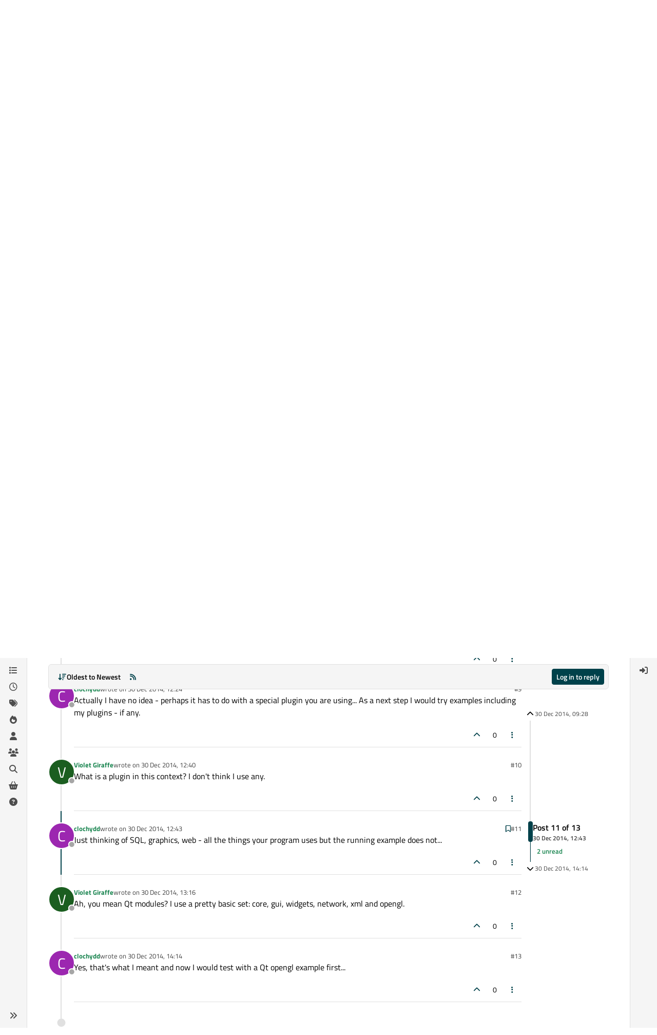

--- FILE ---
content_type: application/x-javascript
request_url: https://forum.qt.io/assets/61324.caa4157ffd3d7fe2adee.min.js
body_size: 2116
content:
(self.webpackChunknodebb_core=self.webpackChunknodebb_core||[]).push([[61324],{61324:(m,L,v)=>{"use strict";v.r(L),v.d(L,{buildAliasMap:()=>E,capturePaste:()=>I,enhanceCheckbox:()=>B,highlight:()=>w,markExternalLinks:()=>M,prepareFormattingTools:()=>A});function I(s){s.on("paste",function(a){var c=[/^>\s*/,/^\s*\*\s+/,/^\s*\d+\.\s+/,/^\s{4,}/],l=a.target.selectionStart,g=d(s.val(),l),n=c.reduce(function(f,N){return f||(N.test(g)?N:!1)},!1),i=g.match(n);if(i){i=i.shift();var r=a.originalEvent.clipboardData.getData("text"),o=r.replace(/^/gm,i).slice(i.length);setTimeout(function(){var f=s.val().slice(0,l)+o+s.val().slice(l+r.length);s.val(f)},0)}});function d(a,c){var l=a.split(`
`);return l.reduce(function(g,n){return typeof g!="number"?g:c>g+n.length?g+n.length+1:n},0)}}function A(){Promise.all([v.e(23662),v.e(65285),v.e(449),v.e(34670)]).then(function(){var s=[v(449),v(26940),v(17459)];(function(d,a,c){d&&a&&c.getTranslations(window.config.userLang||window.config.defaultLang,"markdown",function(l){function g(n,i,r,o){if(r===o)a.insertIntoTextarea(i,`${n} ${l.heading}`),a.updateTextareaSelection(i,r+n.length+1,r+l.heading.length+n.length+1);else{const f=$(i).val().substring(r,o),N=`${n} ${f}`;a.replaceSelectionInTextareaWith(i,N),a.updateTextareaSelection(i,r+(n.length+1),o+(N.length-f.length))}}d.addButtonDispatch("bold",function(n,i,r){if(i===r){var o=a.getBlockData(n,"**",i);o.in&&o.atEnd?a.updateTextareaSelection(n,i+2,i+2):(a.insertIntoTextarea(n,"**"+l.bold+"**"),a.updateTextareaSelection(n,i+2,i+l.bold.length+2))}else{var f=a.wrapSelectionInTextareaWith(n,"**");a.updateTextareaSelection(n,i+2+f[0],r+2-f[1])}}),d.addButtonDispatch("italic",function(n,i,r){if(i===r){var o=a.getBlockData(n,"*",i);o.in&&o.atEnd?a.updateTextareaSelection(n,i+1,i+1):(a.insertIntoTextarea(n,"*"+l.italic+"*"),a.updateTextareaSelection(n,i+1,i+l.italic.length+1))}else{var f=a.wrapSelectionInTextareaWith(n,"*");a.updateTextareaSelection(n,i+1+f[0],r+1-f[1])}}),[1,2,3,4,5,6].forEach(n=>{d.addButtonDispatch(`heading${n}`,function(i,r,o){g(new Array(n).fill("#").join(""),i,r,o)})}),d.addButtonDispatch("list",function(n,i,r){if(i===r)a.insertIntoTextarea(n,`
* `+l["list-item"]),a.updateTextareaSelection(n,i+3,i+l["list-item"].length+3);else{const o=$(n).val().substring(i,r),f="* "+o.split(`
`).join(`
* `);a.replaceSelectionInTextareaWith(n,f),a.updateTextareaSelection(n,i+2,r+(f.length-o.length))}}),d.addButtonDispatch("strikethrough",function(n,i,r){if(i===r){var o=a.getBlockData(n,"~~",i);o.in&&o.atEnd?a.updateTextareaSelection(n,i+2,i+2):(a.insertIntoTextarea(n,"~~"+l["strikethrough-text"]+"~~"),a.updateTextareaSelection(n,i+2,r+l["strikethrough-text"].length+2))}else{var f=a.wrapSelectionInTextareaWith(n,"~~","~~");a.updateTextareaSelection(n,i+2+f[0],r+2-f[1])}}),d.addButtonDispatch("code",function(n,i,r){if(i===r)a.insertIntoTextarea(n,"```\n"+l["code-text"]+"\n```"),a.updateTextareaSelection(n,i+4,r+l["code-text"].length+4);else{var o=a.wrapSelectionInTextareaWith(n,"```\n","\n```");a.updateTextareaSelection(n,i+4+o[0],r+4-o[1])}}),d.addButtonDispatch("link",function(n,i,r){if(i===r)a.insertIntoTextarea(n,"["+l["link-text"]+"]("+l["link-url"]+")"),a.updateTextareaSelection(n,i+l["link-text"].length+3,r+l["link-text"].length+l["link-url"].length+3);else{var o=a.wrapSelectionInTextareaWith(n,"[","]("+l["link-url"]+")");a.updateTextareaSelection(n,r+3-o[1],r+l["link-url"].length+3-o[1])}}),d.addButtonDispatch("picture-o",function(n,i,r){if(i===r)a.insertIntoTextarea(n,"!["+l["picture-text"]+"]("+l["picture-url"]+")"),a.updateTextareaSelection(n,i+l["picture-text"].length+4,r+l["picture-text"].length+l["picture-url"].length+4);else{var o=a.wrapSelectionInTextareaWith(n,"![","]("+l["picture-url"]+")");a.updateTextareaSelection(n,r+4-o[1],r+l["picture-url"].length+4-o[1])}})})}).apply(null,s)}).catch(v.oe)}function M(){if(!config.markdown.externalMark)return;document.querySelectorAll('[component="post/content"] a').forEach(d=>{if(d.childElementCount===1&&d.querySelector("img")&&!d.text)return;if(new URL(d.href,document.location.href).host!=document.location.host){const c=document.createElement("i");c.classList.add("fa","fa-external-link","small"),d.append(" ",c)}})}function B(s,d){if(!(!d.posts&&!d.post)){d.hasOwnProperty("post")&&(d.posts=[d.post]);var a,c;d.posts.forEach(function(l){a=!l.display_edit_tools,c=$('.posts li[data-pid="'+l.pid+'"] .content div.plugin-markdown input[type="checkbox"]'),c.on("click",function(g){a&&g.preventDefault();var n=this,i=$(this).parents("li[data-pid]").attr("data-pid"),r=$(this).parents(".content").find('input[type="checkbox"]').toArray().reduce(function(o,f,N){return f===n&&(o=N),o},null);socket.emit("plugins.markdown.checkbox.edit",{pid:i,index:r,state:$(n).prop("checked")})})})}}function w(s){s instanceof jQuery.Event?x($(s.data.selector)):x(s)}const b=new Map;function E(){if(window.hljs){const s=window.hljs;s.listLanguages().forEach(d=>{const{aliases:a}=s.getLanguage(d);a&&Array.isArray(a)&&a.forEach(c=>{b.set(c,d)}),b.set(d,d)})}}async function x(s){if(parseInt(config.markdown.highlight,10)){if(!window.hljs){console.debug("[plugins/markdown] Tryin to highlight without initializing hljs");return}console.debug("[plugins/markdown] Loading support for line numbers"),v(69680),s.each(function(a,c){const l=$(c.parentNode);if(l.hasClass("markdown-highlight"))return;l.addClass("markdown-highlight"),!Array.prototype.some.call(c.classList,n=>n.startsWith("language-"))&&config.markdown.defaultHighlightLanguage&&c.classList.add(`language-${config.markdown.defaultHighlightLanguage}`),window.hljs.highlightElement(c);const g=c.classList.values();for(const n of g)if(n.startsWith("language-")){const i=n.split("-")[1],r=config.markdown.highlightLinesLanguageList;b.has(i)&&r&&r.includes(b.get(i))&&($(c).attr("data-lines",1),window.hljs.lineNumbersBlock(c));break}})}}},69680:()=>{(function(m,L){"use strict";var v="hljs-ln",I="hljs-ln-line",A="hljs-ln-code",M="hljs-ln-numbers",B="hljs-ln-n",w="data-line-number",b=/\r\n|\r|\n/g;m.hljs?(m.hljs.initLineNumbersOnLoad=a,m.hljs.lineNumbersBlock=g,m.hljs.lineNumbersBlockSync=n,m.hljs.lineNumbersValue=i,d()):m.console.error("highlight.js not detected!");function E(e){for(var t=e;t;){if(t.className&&t.className.indexOf("hljs-ln-code")!==-1)return!0;t=t.parentNode}return!1}function x(e){for(var t=e;t.nodeName!=="TABLE";)t=t.parentNode;return t}function s(e){for(var t=e.toString(),u=e.anchorNode;u.nodeName!=="TD";)u=u.parentNode;for(var h=e.focusNode;h.nodeName!=="TD";)h=h.parentNode;var p=parseInt(u.dataset.lineNumber),T=parseInt(h.dataset.lineNumber);if(p!=T){var y=u.textContent,j=h.textContent;if(p>T){var C=p;p=T,T=C,C=y,y=j,j=C}for(;t.indexOf(y)!==0;)y=y.slice(1);for(;t.lastIndexOf(j)===-1;)j=j.slice(0,-1);for(var D=y,V=x(u),O=p+1;O<T;++O){var G=k('.{0}[{1}="{2}"]',[A,w,O]),Q=V.querySelector(G);D+=`
`+Q.textContent}return D+=`
`+j,D}else return t}document.addEventListener("copy",function(e){var t=window.getSelection();if(E(t.anchorNode)){var u;window.navigator.userAgent.indexOf("Edge")!==-1?u=s(t):u=t.toString(),e.clipboardData.setData("text/plain",u),e.preventDefault()}});function d(){var e=L.createElement("style");e.type="text/css",e.innerHTML=k(".{0}{border-collapse:collapse}.{0} td{padding:0}.{1}:before{content:attr({2})}",[v,B,w]),L.getElementsByTagName("head")[0].appendChild(e)}function a(e){L.readyState==="interactive"||L.readyState==="complete"?c(e):m.addEventListener("DOMContentLoaded",function(){c(e)})}function c(e){try{var t=L.querySelectorAll("code.hljs,code.nohighlight");for(var u in t)t.hasOwnProperty(u)&&(l(t[u])||g(t[u],e))}catch(h){m.console.error("LineNumbers error: ",h)}}function l(e){return e.classList.contains("nohljsln")}function g(e,t){typeof e=="object"&&P(function(){e.innerHTML=r(e,t)})}function n(e,t){typeof e=="object"&&(e.innerHTML=r(e,t))}function i(e,t){if(typeof e=="string"){var u=document.createElement("code");return u.innerHTML=e,r(u,t)}}function r(e,t){var u=f(e,t);return S(e),o(e.innerHTML,u)}function o(e,t){var u=F(e);if(u[u.length-1].trim()===""&&u.pop(),u.length>1||t.singleLine){for(var h="",p=0,T=u.length;p<T;p++)h+=k('<tr><td class="{0} {1}" {3}="{5}"><div class="{2}" {3}="{5}"></div></td><td class="{0} {4}" {3}="{5}">{6}</td></tr>',[I,M,B,w,A,p+t.startFrom,u[p].length>0?u[p]:" "]);return k('<table class="{0}">{1}</table>',[v,h])}return e}function f(e,t){return t=t||{},{singleLine:N(t),startFrom:H(e,t)}}function N(e){var t=!1;return e.singleLine?e.singleLine:t}function H(e,t){var u=1,h=u;isFinite(t.startFrom)&&(h=t.startFrom);var p=K(e,"data-ln-start-from");return p!==null&&(h=U(p,u)),h}function S(e){var t=e.childNodes;for(var u in t)if(t.hasOwnProperty(u)){var h=t[u];W(h.textContent)>0&&(h.childNodes.length>0?S(h):R(h.parentNode))}}function R(e){var t=e.className;if(/hljs-/.test(t)){for(var u=F(e.innerHTML),h=0,p="";h<u.length;h++){var T=u[h].length>0?u[h]:" ";p+=k(`<span class="{0}">{1}</span>
`,[t,T])}e.innerHTML=p.trim()}}function F(e){return e.length===0?[]:e.split(b)}function W(e){return(e.trim().match(b)||[]).length}function P(e){m.setTimeout(e,0)}function k(e,t){return e.replace(/\{(\d+)\}/g,function(u,h){return t[h]!==void 0?t[h]:u})}function K(e,t){return e.hasAttribute(t)?e.getAttribute(t):null}function U(e,t){if(!e)return t;var u=Number(e);return isFinite(u)?u:t}})(window,document)}}]);
